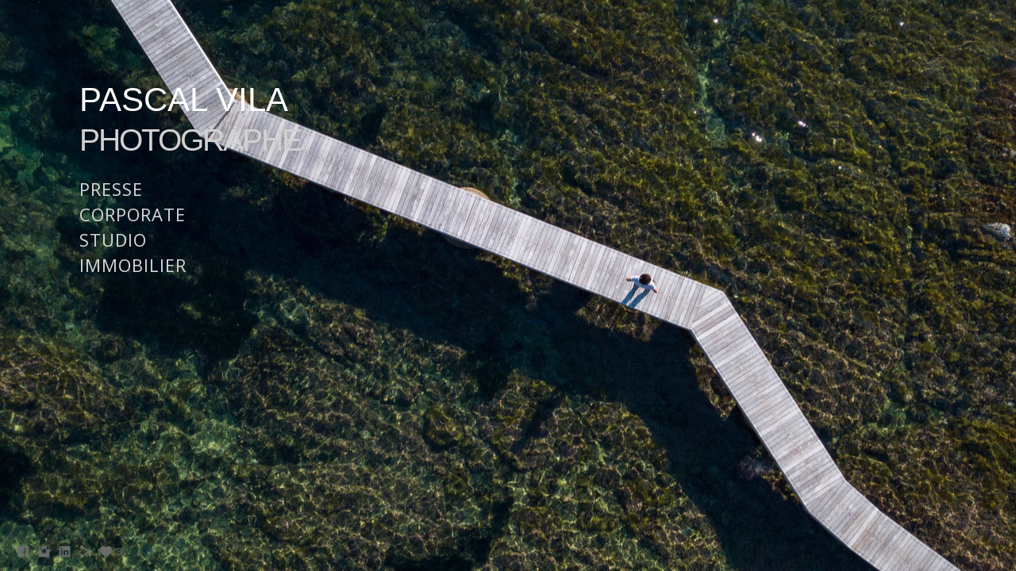

--- FILE ---
content_type: text/html; charset=UTF-8
request_url: https://www.pascalvila.com/a-la-rencontre-de-madagascard/
body_size: 8960
content:
<!doctype html>
<html lang="fr" site-body ng-controller="baseController" prefix="og: http://ogp.me/ns#">
<head>
        <title>A la rencontre de Madagascar (2011)</title>
    <base href="/">
    <meta charset="UTF-8">
    <meta http-equiv="X-UA-Compatible" content="IE=edge,chrome=1">
    <meta name="viewport" content="width=device-width, initial-scale=1">

    <link rel="manifest" href="/manifest.webmanifest">

	
    <meta name="keywords" content="pascalvila.com, A la rencontre de Madagascar (2011), photo-reporter,photojournaliste,photographe">
    <meta name="generator" content="pascalvila.com">
    <meta name="author" content="pascalvila.com">

    <meta itemprop="name" content="A la rencontre de Madagascar (2011)">
    <meta itemprop="url" content="https://www.pascalvila.com/a-la-rencontre-de-madagascard/">

    <link rel="alternate" type="application/rss+xml" title="RSS A la rencontre de Madagascar (2011)" href="/extra/rss" />
    <!-- Open Graph data -->
    <meta property="og:title" name="title" content="A la rencontre de Madagascar (2011)">

	
    <meta property="og:site_name" content="PASCAL ViLA-Photographe">
    <meta property="og:url" content="https://www.pascalvila.com/a-la-rencontre-de-madagascard/">
    <meta property="og:type" content="website">

            <!--    This part will not change dynamically: except for Gallery image-->

    <meta property="og:image" content="https://dvqlxo2m2q99q.cloudfront.net/000_clients/103345/page/10334515360KEdQ.jpg">
    <meta property="og:image:height" content="800">
    <meta property="og:image:width" content="1200">

    
    <meta property="fb:app_id" content="291101395346738">

    <!-- Twitter Card data -->
    <meta name="twitter:url" content="https://www.pascalvila.com/a-la-rencontre-de-madagascard/">
    <meta name="twitter:title" content="A la rencontre de Madagascar (2011)">

	
	<meta name="twitter:site" content="PASCAL ViLA-Photographe">
    <meta name="twitter:creator" content="pascalvila.com">

    <link rel="dns-prefetch" href="https://cdn.portfolioboxdns.com">

    	
	<link rel="icon" href="https://dvqlxo2m2q99q.cloudfront.net/000_clients/103345/file/32x32-103345OFeNQ2i1.ico" type="image/x-icon" />
    <link rel="shortcut icon" href="https://dvqlxo2m2q99q.cloudfront.net/000_clients/103345/file/32x32-103345OFeNQ2i1.jpg" type="image/jpeg" />
    <link rel="apple-touch-icon" sizes="57x57" href="https://dvqlxo2m2q99q.cloudfront.net/000_clients/103345/file/57x57-103345OFeNQ2i1.jpg" type="image/jpeg" />
	<link rel="apple-touch-icon" sizes="114x114" href="https://dvqlxo2m2q99q.cloudfront.net/000_clients/103345/file/114x114-103345OFeNQ2i1.jpg" type="image/jpeg" />
	<link rel="apple-touch-icon" sizes="72x72" href="https://dvqlxo2m2q99q.cloudfront.net/000_clients/103345/file/72x72-103345OFeNQ2i1.jpg" type="image/jpeg" />
	<link rel="apple-touch-icon" sizes="144x144" href="https://dvqlxo2m2q99q.cloudfront.net/000_clients/103345/file/144x144-103345OFeNQ2i1.jpg" type="image/jpeg" />
	<link rel="apple-touch-icon" sizes="60x60" href="https://dvqlxo2m2q99q.cloudfront.net/000_clients/103345/file/60x60-103345OFeNQ2i1.jpg" type="image/jpeg" />
	<link rel="apple-touch-icon" sizes="120x120" href="https://dvqlxo2m2q99q.cloudfront.net/000_clients/103345/file/120x120-103345OFeNQ2i1.jpg" type="image/jpeg" />
	<link rel="apple-touch-icon" sizes="76x76" href="https://dvqlxo2m2q99q.cloudfront.net/000_clients/103345/file/76x76-103345OFeNQ2i1.jpg" type="image/jpeg" />
	<link rel="apple-touch-icon" sizes="152x152" href="https://dvqlxo2m2q99q.cloudfront.net/000_clients/103345/file/152x152-103345OFeNQ2i1.jpg" type="image/jpeg" />
	<link rel="apple-touch-icon" sizes="196x196" href="https://dvqlxo2m2q99q.cloudfront.net/000_clients/103345/file/196x196-103345OFeNQ2i1.jpg" type="image/jpeg" />
	<link rel="mask-icon" href="https://dvqlxo2m2q99q.cloudfront.net/000_clients/103345/file/16x16-103345OFeNQ2i1.svg">
	<link rel="icon" href="https://dvqlxo2m2q99q.cloudfront.net/000_clients/103345/file/196x196-103345OFeNQ2i1.jpg" type="image/jpeg" />
	<link rel="icon" href="https://dvqlxo2m2q99q.cloudfront.net/000_clients/103345/file/192x192-103345OFeNQ2i1.jpg" type="image/jpeg" />
	<link rel="icon" href="https://dvqlxo2m2q99q.cloudfront.net/000_clients/103345/file/168x168-103345OFeNQ2i1.jpg" type="image/jpeg" />
	<link rel="icon" href="https://dvqlxo2m2q99q.cloudfront.net/000_clients/103345/file/96x96-103345OFeNQ2i1.jpg" type="image/jpeg" />
	<link rel="icon" href="https://dvqlxo2m2q99q.cloudfront.net/000_clients/103345/file/48x48-103345OFeNQ2i1.jpg" type="image/jpeg" />
	<link rel="icon" href="https://dvqlxo2m2q99q.cloudfront.net/000_clients/103345/file/32x32-103345OFeNQ2i1.jpg" type="image/jpeg" />
	<link rel="icon" href="https://dvqlxo2m2q99q.cloudfront.net/000_clients/103345/file/16x16-103345OFeNQ2i1.jpg" type="image/jpeg" />
	<link rel="icon" href="https://dvqlxo2m2q99q.cloudfront.net/000_clients/103345/file/128x128-103345OFeNQ2i1.jpg" type="image/jpeg" />
	<meta name="application-name" content="PASCAL ViLA-Photographe"/>
	<meta name="theme-color" content="#0f0f0f">
	<meta name="msapplication-config" content="browserconfig.xml" />

	<!-- sourcecss -->
<link rel="stylesheet" href="https://cdn.portfolioboxdns.com/pb3/application/_output/pb.out.front.ver.1764936980995.css" />
<!-- /sourcecss -->

    
            <script>
                (function(i,s,o,g,r,a,m){i['GoogleAnalyticsObject']=r;i[r]=i[r]||function(){
                    (i[r].q=i[r].q||[]).push(arguments)},i[r].l=1*new Date();a=s.createElement(o),
                    m=s.getElementsByTagName(o)[0];a.async=1;a.src=g;m.parentNode.insertBefore(a,m)
                })(window,document,'script','//www.google-analytics.com/analytics.js','ga');

                ga('create', 'UA-49297850-2', 'auto');
            </script>
            

</head>
<body id="pb3-body" pb-style="siteBody.getStyles()" style="visibility: hidden;" ng-cloak class="{{siteBody.getClasses()}}" data-rightclick="{{site.EnableRightClick}}" data-imgshadow="{{site.ThumbDecorationHasShadow}}" data-imgradius="{{site.ThumbDecorationBorderRadius}}"  data-imgborder="{{site.ThumbDecorationBorderWidth}}">

<img ng-if="site.LogoDoUseFile == 1" ng-src="{{site.LogoFilePath}}" alt="" style="display:none;">

<pb-scrol-to-top></pb-scrol-to-top>

<div class="containerNgView" ng-view autoscroll="true" page-font-helper></div>

<div class="base" ng-cloak>
    <div ng-if="base.popup.show" class="popup">
        <div class="bg" ng-click="base.popup.close()"></div>
        <div class="content basePopup">
            <div ng-include="base.popup.view"></div>
        </div>
    </div>
</div>

<logout-front></logout-front>

<script src="https://cdn.portfolioboxdns.com/pb3/application/_output/3rd.out.front.ver.js"></script>

<!-- sourcejs -->
<script src="https://cdn.portfolioboxdns.com/pb3/application/_output/pb.out.front.ver.1764936980995.js"></script>
<!-- /sourcejs -->

    <script>
        $(function(){
            $(document).on("contextmenu",function(e){
                return false;
            });
            $("body").on('mousedown',"img",function(){
                return false;
            });
            document.body.style.webkitTouchCallout='none';

	        $(document).on("dragstart", function() {
		        return false;
	        });
        });
    </script>
	<style>
		img {
			user-drag: none;
			user-select: none;
			-moz-user-select: none;
			-webkit-user-drag: none;
			-webkit-user-select: none;
			-ms-user-select: none;
		}
		[data-role="mobile-body"] .type-galleries main .gallery img{
			pointer-events: none;
		}
	</style>

<script>
    var isLoadedFromServer = true;
    var seeLiveMobApp = "";

    if(seeLiveMobApp == true || seeLiveMobApp == 1){
        if(pb.utils.isMobile() == true){
            pbAng.isMobileFront = seeLiveMobApp;
        }
    }
    var serverData = {
        siteJson : {"Guid":"1673alRcEMIW6zZ","Id":103345,"Url":"pascalvila.com","IsUnpublished":0,"SecondaryUrl":"pascalvila.portfoliobox.net","AccountType":1,"LanguageId":8,"IsSiteLocked":0,"MetaValidationTag":null,"CustomCss":"","CustomHeaderBottom":null,"CustomBodyBottom":"","MobileLogoText":"PASCAL ViLA-Photographe","MobileMenuBoxColor":"#000000","MobileLogoDoUseFile":1,"MobileLogoFileName":"10334513252dctK.jpg","MobileLogoFileHeight":24,"MobileLogoFileWidth":251,"MobileLogoFileNameS3Id":0,"MobileLogoFilePath":"https:\/\/dvqlxo2m2q99q.cloudfront.net\/000_clients\/103345\/file\/10334513252dctK.jpg","MobileLogoFontFamily":"'Quicksand', sans-serif","MobileLogoFontSize":"17px","MobileLogoFontVariant":700,"MobileLogoFontColor":"#ffffff","MobileMenuFontFamily":"'Quicksand', sans-serif","MobileMenuFontSize":"14px","MobileMenuFontVariant":700,"MobileMenuFontColor":"#ffffff","MobileMenuIconColor":"#ffffff","SiteTitle":"PASCAL ViLA-Photographe","SeoKeywords":"photo-reporter,photojournaliste,photographe","SeoDescription":"Photo-reporter, reportage, portrait, corporate","ShowSocialMediaLinks":1,"SocialButtonStyle":1,"SocialButtonColor":"#6b6b6b","SocialShowShareButtons":1,"SocialFacebookShareUrl":"www.pascalvila.com","SocialFacebookUrl":"https:\/\/www.facebook.com\/pascal.vila","SocialTwitterUrl":null,"SocialFlickrUrl":null,"SocialLinkedInUrl":"https:\/\/www.linkedin.com\/feed\/","SocialGooglePlusUrl":null,"SocialPinterestUrl":null,"SocialInstagramUrl":"https:\/\/www.instagram.com\/pascal.vila.pro\/","SocialBlogUrl":null,"SocialFollowButton":0,"SocialFacebookPicFileName":null,"SocialHideLikeButton":null,"SocialFacebookPicFileNameS3Id":0,"SocialFacebookPicFilePath":null,"BgImagePosition":1,"BgUseImage":1,"BgColor":"#0f0f0f","BgFileName":null,"BgFileWidth":null,"BgFileHeight":null,"BgFileNameS3Id":0,"BgFilePath":null,"BgBoxColor":"#000000","LogoDoUseFile":1,"LogoText":"PASCALV\/Users\/pascalvila\/Desktop\/PASCALVILA.jpgiLA-Photographe","LogoFileName":"103345zJp1IepE.jpg","LogoFileHeight":250,"LogoFileWidth":625,"LogoFileNameS3Id":0,"LogoFilePath":"https:\/\/dvqlxo2m2q99q.cloudfront.net\/000_clients\/103345\/file\/103345zJp1IepE.jpg","LogoDisplayHeight":"72px","LogoFontFamily":"'Quicksand', sans-serif","LogoFontVariant":"regular","LogoFontSize":"24px","LogoFontColor":"#ffffff","LogoFontSpacing":"5px","LogoFontUpperCase":1,"ActiveMenuFontIsUnderline":0,"ActiveMenuFontIsItalic":0,"ActiveMenuFontIsBold":0,"ActiveMenuFontColor":"#8c8c8c","HoverMenuFontIsUnderline":1,"HoverMenuFontIsItalic":0,"HoverMenuFontIsBold":0,"HoverMenuBackgroundColor":null,"ActiveMenuBackgroundColor":null,"MenuFontFamily":"'Quicksand', sans-serif","MenuFontVariant":"regular","MenuFontSize":"14px","MenuFontColor":"#ffffff","MenuFontColorHover":"#ffffff","MenuBoxColor":"#000000","MenuBoxBorder":0,"MenuFontSpacing":"8px","MenuFontUpperCase":1,"H1FontFamily":"'Quicksand', sans-serif","H1FontVariant":"regular","H1FontColor":"#ffffff","H1FontSize":"22px","H1Spacing":"2px","H1UpperCase":1,"H2FontFamily":"'Quicksand', sans-serif","H2FontVariant":"regular","H2FontColor":"#ffffff","H2FontSize":"18px","H2Spacing":"1px","H2UpperCase":1,"H3FontFamily":"'Quicksand', sans-serif","H3FontVariant":"regular","H3FontColor":"#ffffff","H3FontSize":"17px","H3Spacing":"1px","H3UpperCase":0,"PFontFamily":"'Open Sans', sans-serif","PFontVariant":"regular","PFontColor":"#e8e8e8","PFontSize":"12px","PLineHeight":"30px","PLinkColor":"#b5b5b5","PLinkColorHover":"#e8e5e8","PSpacing":"1px","PUpperCase":0,"ListFontFamily":"'Quicksand', sans-serif","ListFontVariant":700,"ListFontColor":"#ffffff","ListFontSize":"11px","ListSpacing":"4px","ListUpperCase":1,"ButtonColor":"#e8e8e8","ButtonHoverColor":"#4d4d4d","ButtonTextColor":"#ffffff","SiteWidth":-1,"ImageQuality":null,"DznLayoutGuid":11,"DsnLayoutViewFile":"top04","DsnLayoutTitle":"top04","DsnLayoutType":"wide","DsnMobileLayoutGuid":11,"DsnMobileLayoutViewFile":"mobilemenu11","DsnMobileLayoutTitle":"mobilemenu11","FaviconFileNameS3Id":0,"FaviconFileName":"144x144-103345OFeNQ2i1.jpg","FaviconFilePath":"https:\/\/dvqlxo2m2q99q.cloudfront.net\/000_clients\/103345\/file\/144x144-103345OFeNQ2i1.jpg","ThumbDecorationBorderRadius":null,"ThumbDecorationBorderWidth":"0px","ThumbDecorationBorderColor":"#000000","ThumbDecorationHasShadow":0,"MobileLogoDisplayHeight":"0px","IsFooterActive":1,"FooterContent":null,"MenuIsInfoBoxActive":0,"MenuInfoBoxText":"","MenuImageFileName":null,"MenuImageFileNameS3Id":null,"MenuImageFilePath":null,"FontCss":"<link id='sitefonts' href='https:\/\/fonts.googleapis.com\/css?subset=latin,latin-ext,greek,cyrillic&family=Open+Sans:regular|Quicksand:700%2Cregular' rel='stylesheet' type='text\/css'>","ShopSettings":{"Guid":"103345fe01apQj","SiteId":103345,"ShopName":null,"Email":"PASCALVILA@GMAIL.COM","ResponseSubject":null,"ResponseEmail":null,"ReceiptNote":null,"PaymentMethod":null,"InvoiceDueDays":30,"HasStripeUserData":null,"Address":null,"Zip":75000,"City":"PARIS","CountryCode":"EU","OrgNr":null,"PayPalEmail":null,"Currency":"EUR","ShippingInfo":null,"ReturnPolicy":null,"TermsConditions":null,"ShippingRegions":[{"Guid":"103345QNfe8FV7","SiteId":103345,"CountryCode":"US","ShippingCost":0,"created_at":"2017-03-19 22:25:41","updated_at":"2017-03-19 22:25:41"}],"TaxRegions":[]},"UserTranslatedText":{"Guid":"103345onzUoKCr","SiteId":103345,"Message":"Message","YourName":"Votre nom","EnterTheLetters":"Recopier les lettres","Send":"Envoyer","ThankYou":"Merci","Refresh":"Rafraichir","Follow":"Suivre","Comment":"Commentaire","Share":"Partager","CommentOnPage":"Commenter","ShareTheSite":"Partager ce site","ShareThePage":"Partager cette page","AddToCart":"Add To Cart","ItemWasAddedToTheCart":"The item was added to the cart","Item":"Item","YourCart":"Your cart","YourInfo":"Your info","Quantity":"Quantity","Product":"Product","ItemInCart":"Article","BillingAddress":"Adresse de facturation","ShippingAddress":"Adresse de livraison","OrderSummary":"R\u00e9capitulatif de la commande","ProceedToPay":"Proc\u00e9der au paiement","Payment":"Paiement","CardPayTitle":"Informations sur la carte de cr\u00e9dit","PaypalPayTitle":"Votre paiement sera effectu\u00e9 via Paypal.","InvoicePayTitle":"Votre paiement sera effectu\u00e9 par facture.","ProceedToPaypal":"Proc\u00e9der au paiement via Paypal","ConfirmInvoice":"Confirmer le paiement par facture","NameOnCard":"Nom","APrice":"A Price","Options":"Options","SelectYourCountry":"Select your country","Remove":"Remove","NetPrice":"Net price","Vat":"Vat","ShippingCost":"Shipping cost","TotalPrice":"Total price","Name":"Name","Address":"Address","Zip":"Zip","City":"City","State":"\u00c9tat\/R\u00e9gion","Country":"Country","Email":"Email","Phone":"Phone","ShippingInfo":"Shipping info","Checkout":"Checkout","Organization":"Organisation","DescriptionOrder":"Description","InvoiceDate":"Date","ReceiptDate":"Date","AmountDue":"Montant d\u00fb","AmountPaid":"Montant pay\u00e9","ConfirmAndCheckout":"Confirm and checkout","Back":"Back","Pay":"Pay","ClickToPay":"Click to pay","AnErrorHasOccurred":"An error has occurred","PleaseContactUs":"Please contact us","Receipt":"Receipt","Print":"Print","Date":"Date","OrderNr":"Order nr","PayedWith":"Payed with","Seller":"Seller","HereIsYourReceipt":"Here is your receipt","AcceptTheTerms":"I accept the terms & refund policy","Unsubscribe":"Se d\u00e9sabonner","ViewThisOnline":"Voir en ligne","Price":"Prix","SubTotal":"Sous-total","Tax":"TVA","OrderCompleteMessage":"Veuillez t\u00e9l\u00e9charger votre re\u00e7u.","DownloadReceipt":"T\u00e9l\u00e9charger le re\u00e7u.","ReturnTo":"Retour vers le site","ItemPurchasedFrom":"les articles ont \u00e9t\u00e9 achet\u00e9s aupr\u00e8s de","SameAs":"M\u00eame que","SoldOut":"\u00c9PUIS\u00c9","ThisPageIsLocked":"Cette page est verrouill\u00e9e","Invoice":"Facture","BillTo":"Facture to :","Ref":"R\u00e9f\u00e9rence","DueDate":"Date d'\u00e9ch\u00e9ance","Notes":"Notes :","CookieMessage":"Nous utilisons des cookies pour vous offrir la meilleure exp\u00e9rience sur notre site. En poursuivant votre navigation sur ce site, vous acceptez l'utilisation de cookies.","CompleteOrder":"Terminer la commande","Prev":"Pr\u00e9c\u00e9dent","Next":"Suivant","Tags":"Tags","Description":"Description","Educations":"Formation","Experiences":"Exp\u00e9rience","Awards":"R\u00e9compenses","Exhibitions":"Expositions","Skills":"Comp\u00e9tences","Interests":"Centres d'int\u00e9r\u00eats","Languages":"Langues","Contacts":"Contact","Present":"Aujourd\u2019hui","created_at":"2013-09-09 14:17:45","updated_at":"2016-03-14 18:00:05"},"GoogleAnalyticsSnippet":"\n  (function(i,s,o,g,r,a,m){i['GoogleAnalyticsObject']=r;i[r]=i[r]||function(){\n  (i[r].q=i[r].q||[]).push(arguments)},i[r].l=1*new Date();a=s.createElement(o),\n  m=s.getElementsByTagName(o)[0];a.async=1;a.src=g;m.parentNode.insertBefore(a,m)\n  })(window,document,'script','https:\/\/www.google-analytics.com\/analytics.js','ga');\n\n  ga('create', 'UA-49297850-2', 'auto');\n  ga('send', 'pageview');\n\n\n        ","GoogleAnalyticsObjects":"{\"objType\":\"ga\",\"account\":\"ga('create', 'UA-49297850-2', 'auto');\",\"pages\":[\"ga('send', 'pageview', { page: $locationProvider.path() });\"]}","EnableRightClick":null,"EnableCookie":1,"EnableRSS":0,"SiteBGThumb":null,"ClubType":null,"ClubMemberAtSiteId":null,"ProfileImageFileName":null,"ProfileImageS3Id":null,"CoverImageFileName":null,"CoverImageS3Id":null,"ProfileImageFilePath":null,"CoverImageFilePath":null,"StandardBgImage":5,"NrOfProLikes":3,"NrOfFreeLikes":0,"NrOfLikes":3,"ClientCountryCode":"FR","HasRequestedSSLCert":3,"CertNextUpdateDate":1731176455,"IsFlickrWizardComplete":null,"FlickrNsId":null,"SignUpAccountType":null,"created_at":1378729065000},
        pageJson : {"Guid":"10334515360fodI","PageTitle":"A la rencontre de Madagascar (2011)","Uri":"a-la-rencontre-de-madagascard","IsStartPage":0,"IsFavorite":0,"IsUnPublished":0,"IsPasswordProtected":0,"SeoDescription":"","BlockContent":"","DescriptionPosition":1,"ListImageMargin":"6px","ListImageSize":0,"BgImage":null,"BgImageHeight":0,"BgImageWidth":0,"BgImagePosition":0,"BgImageS3LocationId":0,"PageBGThumb":null,"AddedToClubId":null,"DznTemplateGuid":59,"DsnTemplateType":"galleries","DsnTemplateSubGroup":"thumbs","DsnTemplatePartDirective":"part-gallery-thumb","DsnTemplateViewFile":"evenrows","DsnTemplateProperties":[{"type":"main-text-prop","position":"contentPanel"},{"type":"main-text-position-prop","position":"displaySettings","settings":{"enablePreStyle":0}},{"type":"gallery-prop","position":"contentPanel"},{"type":"image-size-prop","position":"displaySettings"},{"type":"image-margin-prop","position":"displaySettings"},{"type":"show-list-text-prop","position":"displaySettings"}],"DsnTemplateHasPicview":1,"DsnTemplateIsCustom":null,"DsnTemplateCustomTitle":null,"DsnTemplateCustomHtml":"","DsnTemplateCustomCss":"","DsnTemplateCustomJs":"","DznPicviewGuid":10,"DsnPicviewSettings":{"ShowTextPosition":1,"ShowEffect":1,"ShowTiming":1,"ShowPauseTiming":1},"DsnPicviewViewFile":"lightbox","DsnPicViewIsLinkable":0,"Picview":{"Fx":"fade","Timing":10000,"PauseTiming":1,"TextPosition":0,"BgSize":null},"DoShowGalleryItemListText":1,"FirstGalleryItemGuid":null,"GalleryItems":[{"Guid":"10334515360KEdQ","SiteId":103345,"PageGuid":"10334515360fodI","FileName":"10334515360KEdQ.jpg","S3LocationId":0,"VideoThumbUrl":null,"VideoUrl":null,"VideoItemGuid":null,"Height":800,"Width":1200,"Idx":0,"ListText":"","TextContent":""},{"Guid":"10334515360hGLE","SiteId":103345,"PageGuid":"10334515360fodI","FileName":"10334515360hGLE.jpg","S3LocationId":0,"VideoThumbUrl":null,"VideoUrl":null,"VideoItemGuid":null,"Height":745,"Width":1200,"Idx":1,"ListText":"","TextContent":""},{"Guid":"10334515360NU2X","SiteId":103345,"PageGuid":"10334515360fodI","FileName":"10334515360NU2X.jpg","S3LocationId":0,"VideoThumbUrl":null,"VideoUrl":null,"VideoItemGuid":null,"Height":798,"Width":1200,"Idx":2,"ListText":"","TextContent":""},{"Guid":"10334515360WZPc","SiteId":103345,"PageGuid":"10334515360fodI","FileName":"10334515360WZPc.jpg","S3LocationId":0,"VideoThumbUrl":null,"VideoUrl":null,"VideoItemGuid":null,"Height":1200,"Width":800,"Idx":3,"ListText":"","TextContent":""},{"Guid":"10334515360Wv47","SiteId":103345,"PageGuid":"10334515360fodI","FileName":"10334515360Wv47.jpg","S3LocationId":0,"VideoThumbUrl":null,"VideoUrl":null,"VideoItemGuid":null,"Height":1200,"Width":800,"Idx":4,"ListText":"","TextContent":""},{"Guid":"10334515360SXvJ","SiteId":103345,"PageGuid":"10334515360fodI","FileName":"10334515360SXvJ.jpg","S3LocationId":0,"VideoThumbUrl":null,"VideoUrl":null,"VideoItemGuid":null,"Height":800,"Width":1200,"Idx":5,"ListText":"","TextContent":""},{"Guid":"10334515360w0rH","SiteId":103345,"PageGuid":"10334515360fodI","FileName":"10334515360w0rH.jpg","S3LocationId":0,"VideoThumbUrl":null,"VideoUrl":null,"VideoItemGuid":null,"Height":1200,"Width":800,"Idx":6,"ListText":"","TextContent":""},{"Guid":"10334515360Czg7","SiteId":103345,"PageGuid":"10334515360fodI","FileName":"10334515360Czg7.jpg","S3LocationId":0,"VideoThumbUrl":null,"VideoUrl":null,"VideoItemGuid":null,"Height":800,"Width":1200,"Idx":7,"ListText":"","TextContent":""},{"Guid":"103345153605Qcd","SiteId":103345,"PageGuid":"10334515360fodI","FileName":"103345153605Qcd.jpg","S3LocationId":0,"VideoThumbUrl":null,"VideoUrl":null,"VideoItemGuid":null,"Height":865,"Width":1200,"Idx":8,"ListText":"","TextContent":""},{"Guid":"10334515360MPm4","SiteId":103345,"PageGuid":"10334515360fodI","FileName":"10334515360MPm4.jpg","S3LocationId":0,"VideoThumbUrl":null,"VideoUrl":null,"VideoItemGuid":null,"Height":1153,"Width":1200,"Idx":9,"ListText":"","TextContent":""},{"Guid":"10334515360M7AG","SiteId":103345,"PageGuid":"10334515360fodI","FileName":"10334515360M7AG.jpg","S3LocationId":0,"VideoThumbUrl":null,"VideoUrl":null,"VideoItemGuid":null,"Height":1200,"Width":800,"Idx":10,"ListText":"","TextContent":""},{"Guid":"10334515360Od6h","SiteId":103345,"PageGuid":"10334515360fodI","FileName":"10334515360Od6h.jpg","S3LocationId":0,"VideoThumbUrl":null,"VideoUrl":null,"VideoItemGuid":null,"Height":800,"Width":1200,"Idx":11,"ListText":"","TextContent":""},{"Guid":"10334515360M2hm","SiteId":103345,"PageGuid":"10334515360fodI","FileName":"10334515360M2hm.jpg","S3LocationId":0,"VideoThumbUrl":null,"VideoUrl":null,"VideoItemGuid":null,"Height":1200,"Width":800,"Idx":12,"ListText":"","TextContent":""},{"Guid":"10334515360Gn4T","SiteId":103345,"PageGuid":"10334515360fodI","FileName":"10334515360Gn4T.jpg","S3LocationId":0,"VideoThumbUrl":null,"VideoUrl":null,"VideoItemGuid":null,"Height":1200,"Width":800,"Idx":13,"ListText":"","TextContent":""},{"Guid":"10334515360qLQ1","SiteId":103345,"PageGuid":"10334515360fodI","FileName":"10334515360qLQ1.jpg","S3LocationId":0,"VideoThumbUrl":null,"VideoUrl":null,"VideoItemGuid":null,"Height":1200,"Width":800,"Idx":14,"ListText":"","TextContent":""},{"Guid":"10334515360fzfD","SiteId":103345,"PageGuid":"10334515360fodI","FileName":"10334515360fzfD.jpg","S3LocationId":0,"VideoThumbUrl":null,"VideoUrl":null,"VideoItemGuid":null,"Height":1200,"Width":750,"Idx":15,"ListText":"","TextContent":""},{"Guid":"10334515360V9oJ","SiteId":103345,"PageGuid":"10334515360fodI","FileName":"10334515360V9oJ.jpg","S3LocationId":0,"VideoThumbUrl":null,"VideoUrl":null,"VideoItemGuid":null,"Height":734,"Width":1200,"Idx":16,"ListText":"","TextContent":""},{"Guid":"10334515360iC2M","SiteId":103345,"PageGuid":"10334515360fodI","FileName":"10334515360iC2M.jpg","S3LocationId":0,"VideoThumbUrl":null,"VideoUrl":null,"VideoItemGuid":null,"Height":1200,"Width":800,"Idx":17,"ListText":"","TextContent":""},{"Guid":"10334515360EOCY","SiteId":103345,"PageGuid":"10334515360fodI","FileName":"10334515360EOCY.jpg","S3LocationId":0,"VideoThumbUrl":null,"VideoUrl":null,"VideoItemGuid":null,"Height":1200,"Width":800,"Idx":18,"ListText":"","TextContent":""},{"Guid":"10334515360Cm7p","SiteId":103345,"PageGuid":"10334515360fodI","FileName":"10334515360Cm7p.jpg","S3LocationId":0,"VideoThumbUrl":null,"VideoUrl":null,"VideoItemGuid":null,"Height":1200,"Width":800,"Idx":19,"ListText":"","TextContent":""},{"Guid":"10334515360ISWt","SiteId":103345,"PageGuid":"10334515360fodI","FileName":"10334515360ISWt.jpg","S3LocationId":0,"VideoThumbUrl":null,"VideoUrl":null,"VideoItemGuid":null,"Height":800,"Width":1200,"Idx":20,"ListText":"","TextContent":""},{"Guid":"103345153601d6P","SiteId":103345,"PageGuid":"10334515360fodI","FileName":"103345153601d6P.jpg","S3LocationId":0,"VideoThumbUrl":null,"VideoUrl":null,"VideoItemGuid":null,"Height":800,"Width":1200,"Idx":21,"ListText":"","TextContent":""},{"Guid":"10334515360flD0","SiteId":103345,"PageGuid":"10334515360fodI","FileName":"10334515360flD0.jpg","S3LocationId":0,"VideoThumbUrl":null,"VideoUrl":null,"VideoItemGuid":null,"Height":1200,"Width":800,"Idx":22,"ListText":"","TextContent":""},{"Guid":"10334515360djaK","SiteId":103345,"PageGuid":"10334515360fodI","FileName":"10334515360djaK.jpg","S3LocationId":0,"VideoThumbUrl":null,"VideoUrl":null,"VideoItemGuid":null,"Height":800,"Width":1200,"Idx":23,"ListText":"","TextContent":""},{"Guid":"10334515360dwgK","SiteId":103345,"PageGuid":"10334515360fodI","FileName":"10334515360dwgK.jpg","S3LocationId":0,"VideoThumbUrl":null,"VideoUrl":null,"VideoItemGuid":null,"Height":1200,"Width":800,"Idx":24,"ListText":"","TextContent":""}],"Slideshow":{"Fx":null,"Timing":10000,"PauseTiming":0,"TextPosition":0,"BgSize":null},"AddedToExpo":0,"FontCss":"","CreatedAt":"2015-12-27 15:15:00"},
        menuJson : [{"Guid":"103345Euhr6SK6","SiteId":103345,"PageGuid":"103345V15OYtbr","Title":"PORTFOLIO","Url":"\/portfolio2","Target":"_self","ListOrder":0,"ParentGuid":null,"created_at":"2022-02-18 17:07:34","updated_at":"2022-02-18 17:07:34","Children":[]},{"Guid":"1033457rNchDos","SiteId":103345,"PageGuid":"103345tmviQWg9","Title":"CORPORATE","Url":"\/corporate-ruje","Target":"_self","ListOrder":1,"ParentGuid":null,"created_at":"2024-11-06 09:59:25","updated_at":"2024-11-06 09:59:55","Children":[]},{"Guid":"103345VenDtAAN","SiteId":103345,"PageGuid":"103345xbOfkiiN","Title":"PRESSE","Url":"\/portfolio","Target":"_self","ListOrder":2,"ParentGuid":null,"created_at":"2021-05-30 19:57:44","updated_at":"2022-02-18 17:07:34","Children":[]},{"Guid":"103345ulnCoOpc","SiteId":103345,"PageGuid":"103345zvglWp8o","Title":"STUDIO","Url":"\/oeuvresdart","Target":"_self","ListOrder":3,"ParentGuid":null,"created_at":"2022-02-18 16:40:34","updated_at":"2022-02-18 17:07:34","Children":[]},{"Guid":"103345IFQspJit","SiteId":103345,"PageGuid":"103345o9EWqfLG","Title":"IMMOBILIER","Url":"\/immobilier","Target":"_self","ListOrder":4,"ParentGuid":null,"created_at":"2022-02-18 16:24:29","updated_at":"2022-02-18 17:07:34","Children":[]},{"Guid":"103345FoSbkiUb","SiteId":103345,"PageGuid":"10334513251xBEh","Title":"ARCHIVES","Url":"\/archives","Target":"_self","ListOrder":5,"ParentGuid":null,"created_at":"2016-05-02 17:48:42","updated_at":"2022-02-18 17:07:34","Children":[]},{"Guid":"103345IITZ39gu","SiteId":103345,"PageGuid":"1033456ob7VwHD","Title":"PARUTIONS","Url":"\/parutions-lsfg","Target":"_self","ListOrder":6,"ParentGuid":null,"created_at":"2017-10-09 16:10:13","updated_at":"2022-02-18 17:07:34","Children":[]},{"Guid":"1033456iPidZf3","SiteId":103345,"PageGuid":"103345CjU1yIDa","Title":"TIRAGES","Url":"\/t","Target":"_self","ListOrder":7,"ParentGuid":null,"created_at":"2017-03-19 23:03:39","updated_at":"2022-02-18 17:07:34","Children":[]},{"Guid":"103345lscFtrmT","SiteId":103345,"PageGuid":"103345qtRxmkAV","Title":"Contact","Url":"\/contact","Target":"_self","ListOrder":8,"ParentGuid":null,"created_at":"2018-10-30 13:34:33","updated_at":"2022-02-18 17:07:34","Children":[]},{"Guid":"103345JGGHZNRx","SiteId":103345,"PageGuid":"103345PmaraI95","Title":"VOYAGES","Url":"\/voyages","Target":"_self","ListOrder":9,"ParentGuid":null,"created_at":"2024-11-06 10:08:25","updated_at":"2024-11-06 10:08:25","Children":[]}],
        timestamp: 1755252510,
        resourceVer: 379,
        frontDictionaryJson: {"common":{"text404":"La page que vous recherchez n'existe pas !","noStartPage":"Vous n'avez pas de page d'accueil","noStartPageText1":"Utilisez n'importe quelle page comme page d'accueil ou cr\u00e9ez une nouvelle page.","noStartPageText2":"Comment utiliser une page existante comme page d'accueil ?","noStartPageText3":"- Cliquez sur PAGES (dans le panneau admin \u00e0 droite)","noStartPageText4":"- Cliquez sur la page que vous souhaitez utiliser pour votre page d'accueil.","noStartPageText5":"- Activez le bouton page d'accueil.","noStartPage2":"Ce site n'a pas de page d'accueil","loginAt":"Connectez-vous","toManage":"pour modifier votre site.","toAddContent":"pour ajouter du contenu.","noContent1":"Cr\u00e9ez votre premi\u00e8re page","noContent11":"Cr\u00e9ez votre premi\u00e8re page","noContent111":"Cliquez sur Nouvelle page","noContent2":"Cliquez sur Nouvelle page pour ajouter du contenu","noContent":"Ce site n'a aucun contenu","onlinePortfolioWebsite":"Portfolio en ligne","addToCartMessage":"L'article a \u00e9t\u00e9 ajout\u00e9 au panier","iaccepthe":"J'accepte les","termsandconditions":"conditions d'utilisation","andthe":"et la","returnpolicy":"politique de retour","admin":"Admin","back":"Retour","edit":"Modifier","appreciate":"Appr\u00e9cier","portfolioboxLikes":"Portfoliobox Likes","like":"Like","youCanOnlyLikeOnce":"Vous pouvez aimer une fois seulement","search":"Recherche","blog":"Blog","allow":"Allow","allowNecessary":"Allow Necessary","leaveWebsite":"Leave Website"},"monthName":{"january":"janvier","february":"f\u00e9vrier","march":"mars","april":"avril","may":"mai","june":"juin","july":"juillet","august":"ao\u00fbt","september":"septembre","october":"octobre","november":"novembre","december":"d\u00e9cembre"}}    };

    var allowinfscroll = "false";
    allowinfscroll = (allowinfscroll == undefined) ? true : (allowinfscroll == 'true') ? true : false;

    var isAdmin = false;
    var addScroll = false;
    var expTimer = false;

    $('body').css({
        visibility: 'visible'
    });

    pb.initializer.start(serverData,isAdmin,function(){
        pbAng.App.start();
    });

    //add for custom JS
    var tempObj = {};
</script>

<script>
    window.pb_analytic = {
        ver: 3,
        s_id: (pb && pb.data && pb.data.site) ? pb.data.site.Id : 0,
        h_s_id: "e290bc6b638aa191d2b0670ff97b7b5d",
    }
</script>
<script defer src="https://cdn.portfolioboxdns.com/0000_static/app/analytics.min.js"></script>


<!--<script type="text/javascript" src="https://maps.google.com/maps/api/js?sensor=true"></script>-->


                    <script type="application/ld+json">
                    {
                        "@context": "https://schema.org/",
                        "@type": "WebSite",
                        "url": "https://www.pascalvila.com/a-la-rencontre-de-madagascard",
                        "name": "PASCAL ViLA-Photographe",
                        "author": {
                            "@type": "Person",
                            "name": "Pascal ViLA"
                        },
                        "description": "Photo-reporter, reportage, portrait, corporate",
                        "publisher": "PASCAL ViLA-Photographe"
                    }
                    </script>
                
                        <script type="application/ld+json">
                        {
                            "@context": "https://schema.org/",
                            "@type": "CreativeWork",
                            "url": "https://www.pascalvila.com/a-la-rencontre-de-madagascard",
                        "image":[
                                {
                                    "@type": "ImageObject",
                                    "image": "https://dvqlxo2m2q99q.cloudfront.net/000_clients/103345/page/10334515360KEdQ.jpg",
                                    "contentUrl": "https://dvqlxo2m2q99q.cloudfront.net/000_clients/103345/page/10334515360KEdQ.jpg",
                                    "description": "No Description",
                                    "name": "A la rencontre de Madagascar (2011)",
                                    "height": "800",
                                    "width": "1200"
                                }
                                ,
                                {
                                    "@type": "ImageObject",
                                    "image": "https://dvqlxo2m2q99q.cloudfront.net/000_clients/103345/page/10334515360hGLE.jpg",
                                    "contentUrl": "https://dvqlxo2m2q99q.cloudfront.net/000_clients/103345/page/10334515360hGLE.jpg",
                                    "description": "No Description",
                                    "name": "A la rencontre de Madagascar (2011)",
                                    "height": "745",
                                    "width": "1200"
                                }
                                ,
                                {
                                    "@type": "ImageObject",
                                    "image": "https://dvqlxo2m2q99q.cloudfront.net/000_clients/103345/page/10334515360NU2X.jpg",
                                    "contentUrl": "https://dvqlxo2m2q99q.cloudfront.net/000_clients/103345/page/10334515360NU2X.jpg",
                                    "description": "No Description",
                                    "name": "A la rencontre de Madagascar (2011)",
                                    "height": "798",
                                    "width": "1200"
                                }
                                ,
                                {
                                    "@type": "ImageObject",
                                    "image": "https://dvqlxo2m2q99q.cloudfront.net/000_clients/103345/page/10334515360WZPc.jpg",
                                    "contentUrl": "https://dvqlxo2m2q99q.cloudfront.net/000_clients/103345/page/10334515360WZPc.jpg",
                                    "description": "No Description",
                                    "name": "A la rencontre de Madagascar (2011)",
                                    "height": "1200",
                                    "width": "800"
                                }
                                ,
                                {
                                    "@type": "ImageObject",
                                    "image": "https://dvqlxo2m2q99q.cloudfront.net/000_clients/103345/page/10334515360Wv47.jpg",
                                    "contentUrl": "https://dvqlxo2m2q99q.cloudfront.net/000_clients/103345/page/10334515360Wv47.jpg",
                                    "description": "No Description",
                                    "name": "A la rencontre de Madagascar (2011)",
                                    "height": "1200",
                                    "width": "800"
                                }
                                ,
                                {
                                    "@type": "ImageObject",
                                    "image": "https://dvqlxo2m2q99q.cloudfront.net/000_clients/103345/page/10334515360SXvJ.jpg",
                                    "contentUrl": "https://dvqlxo2m2q99q.cloudfront.net/000_clients/103345/page/10334515360SXvJ.jpg",
                                    "description": "No Description",
                                    "name": "A la rencontre de Madagascar (2011)",
                                    "height": "800",
                                    "width": "1200"
                                }
                                ,
                                {
                                    "@type": "ImageObject",
                                    "image": "https://dvqlxo2m2q99q.cloudfront.net/000_clients/103345/page/10334515360w0rH.jpg",
                                    "contentUrl": "https://dvqlxo2m2q99q.cloudfront.net/000_clients/103345/page/10334515360w0rH.jpg",
                                    "description": "No Description",
                                    "name": "A la rencontre de Madagascar (2011)",
                                    "height": "1200",
                                    "width": "800"
                                }
                                ,
                                {
                                    "@type": "ImageObject",
                                    "image": "https://dvqlxo2m2q99q.cloudfront.net/000_clients/103345/page/10334515360Czg7.jpg",
                                    "contentUrl": "https://dvqlxo2m2q99q.cloudfront.net/000_clients/103345/page/10334515360Czg7.jpg",
                                    "description": "No Description",
                                    "name": "A la rencontre de Madagascar (2011)",
                                    "height": "800",
                                    "width": "1200"
                                }
                                ,
                                {
                                    "@type": "ImageObject",
                                    "image": "https://dvqlxo2m2q99q.cloudfront.net/000_clients/103345/page/103345153605Qcd.jpg",
                                    "contentUrl": "https://dvqlxo2m2q99q.cloudfront.net/000_clients/103345/page/103345153605Qcd.jpg",
                                    "description": "No Description",
                                    "name": "A la rencontre de Madagascar (2011)",
                                    "height": "865",
                                    "width": "1200"
                                }
                                ,
                                {
                                    "@type": "ImageObject",
                                    "image": "https://dvqlxo2m2q99q.cloudfront.net/000_clients/103345/page/10334515360MPm4.jpg",
                                    "contentUrl": "https://dvqlxo2m2q99q.cloudfront.net/000_clients/103345/page/10334515360MPm4.jpg",
                                    "description": "No Description",
                                    "name": "A la rencontre de Madagascar (2011)",
                                    "height": "1153",
                                    "width": "1200"
                                }
                                ,
                                {
                                    "@type": "ImageObject",
                                    "image": "https://dvqlxo2m2q99q.cloudfront.net/000_clients/103345/page/10334515360M7AG.jpg",
                                    "contentUrl": "https://dvqlxo2m2q99q.cloudfront.net/000_clients/103345/page/10334515360M7AG.jpg",
                                    "description": "No Description",
                                    "name": "A la rencontre de Madagascar (2011)",
                                    "height": "1200",
                                    "width": "800"
                                }
                                ,
                                {
                                    "@type": "ImageObject",
                                    "image": "https://dvqlxo2m2q99q.cloudfront.net/000_clients/103345/page/10334515360Od6h.jpg",
                                    "contentUrl": "https://dvqlxo2m2q99q.cloudfront.net/000_clients/103345/page/10334515360Od6h.jpg",
                                    "description": "No Description",
                                    "name": "A la rencontre de Madagascar (2011)",
                                    "height": "800",
                                    "width": "1200"
                                }
                                ,
                                {
                                    "@type": "ImageObject",
                                    "image": "https://dvqlxo2m2q99q.cloudfront.net/000_clients/103345/page/10334515360M2hm.jpg",
                                    "contentUrl": "https://dvqlxo2m2q99q.cloudfront.net/000_clients/103345/page/10334515360M2hm.jpg",
                                    "description": "No Description",
                                    "name": "A la rencontre de Madagascar (2011)",
                                    "height": "1200",
                                    "width": "800"
                                }
                                ,
                                {
                                    "@type": "ImageObject",
                                    "image": "https://dvqlxo2m2q99q.cloudfront.net/000_clients/103345/page/10334515360Gn4T.jpg",
                                    "contentUrl": "https://dvqlxo2m2q99q.cloudfront.net/000_clients/103345/page/10334515360Gn4T.jpg",
                                    "description": "No Description",
                                    "name": "A la rencontre de Madagascar (2011)",
                                    "height": "1200",
                                    "width": "800"
                                }
                                ,
                                {
                                    "@type": "ImageObject",
                                    "image": "https://dvqlxo2m2q99q.cloudfront.net/000_clients/103345/page/10334515360qLQ1.jpg",
                                    "contentUrl": "https://dvqlxo2m2q99q.cloudfront.net/000_clients/103345/page/10334515360qLQ1.jpg",
                                    "description": "No Description",
                                    "name": "A la rencontre de Madagascar (2011)",
                                    "height": "1200",
                                    "width": "800"
                                }
                                ,
                                {
                                    "@type": "ImageObject",
                                    "image": "https://dvqlxo2m2q99q.cloudfront.net/000_clients/103345/page/10334515360fzfD.jpg",
                                    "contentUrl": "https://dvqlxo2m2q99q.cloudfront.net/000_clients/103345/page/10334515360fzfD.jpg",
                                    "description": "No Description",
                                    "name": "A la rencontre de Madagascar (2011)",
                                    "height": "1200",
                                    "width": "750"
                                }
                                ,
                                {
                                    "@type": "ImageObject",
                                    "image": "https://dvqlxo2m2q99q.cloudfront.net/000_clients/103345/page/10334515360V9oJ.jpg",
                                    "contentUrl": "https://dvqlxo2m2q99q.cloudfront.net/000_clients/103345/page/10334515360V9oJ.jpg",
                                    "description": "No Description",
                                    "name": "A la rencontre de Madagascar (2011)",
                                    "height": "734",
                                    "width": "1200"
                                }
                                ,
                                {
                                    "@type": "ImageObject",
                                    "image": "https://dvqlxo2m2q99q.cloudfront.net/000_clients/103345/page/10334515360iC2M.jpg",
                                    "contentUrl": "https://dvqlxo2m2q99q.cloudfront.net/000_clients/103345/page/10334515360iC2M.jpg",
                                    "description": "No Description",
                                    "name": "A la rencontre de Madagascar (2011)",
                                    "height": "1200",
                                    "width": "800"
                                }
                                ,
                                {
                                    "@type": "ImageObject",
                                    "image": "https://dvqlxo2m2q99q.cloudfront.net/000_clients/103345/page/10334515360EOCY.jpg",
                                    "contentUrl": "https://dvqlxo2m2q99q.cloudfront.net/000_clients/103345/page/10334515360EOCY.jpg",
                                    "description": "No Description",
                                    "name": "A la rencontre de Madagascar (2011)",
                                    "height": "1200",
                                    "width": "800"
                                }
                                ,
                                {
                                    "@type": "ImageObject",
                                    "image": "https://dvqlxo2m2q99q.cloudfront.net/000_clients/103345/page/10334515360Cm7p.jpg",
                                    "contentUrl": "https://dvqlxo2m2q99q.cloudfront.net/000_clients/103345/page/10334515360Cm7p.jpg",
                                    "description": "No Description",
                                    "name": "A la rencontre de Madagascar (2011)",
                                    "height": "1200",
                                    "width": "800"
                                }
                                ,
                                {
                                    "@type": "ImageObject",
                                    "image": "https://dvqlxo2m2q99q.cloudfront.net/000_clients/103345/page/10334515360ISWt.jpg",
                                    "contentUrl": "https://dvqlxo2m2q99q.cloudfront.net/000_clients/103345/page/10334515360ISWt.jpg",
                                    "description": "No Description",
                                    "name": "A la rencontre de Madagascar (2011)",
                                    "height": "800",
                                    "width": "1200"
                                }
                                ,
                                {
                                    "@type": "ImageObject",
                                    "image": "https://dvqlxo2m2q99q.cloudfront.net/000_clients/103345/page/103345153601d6P.jpg",
                                    "contentUrl": "https://dvqlxo2m2q99q.cloudfront.net/000_clients/103345/page/103345153601d6P.jpg",
                                    "description": "No Description",
                                    "name": "A la rencontre de Madagascar (2011)",
                                    "height": "800",
                                    "width": "1200"
                                }
                                ,
                                {
                                    "@type": "ImageObject",
                                    "image": "https://dvqlxo2m2q99q.cloudfront.net/000_clients/103345/page/10334515360flD0.jpg",
                                    "contentUrl": "https://dvqlxo2m2q99q.cloudfront.net/000_clients/103345/page/10334515360flD0.jpg",
                                    "description": "No Description",
                                    "name": "A la rencontre de Madagascar (2011)",
                                    "height": "1200",
                                    "width": "800"
                                }
                                ,
                                {
                                    "@type": "ImageObject",
                                    "image": "https://dvqlxo2m2q99q.cloudfront.net/000_clients/103345/page/10334515360djaK.jpg",
                                    "contentUrl": "https://dvqlxo2m2q99q.cloudfront.net/000_clients/103345/page/10334515360djaK.jpg",
                                    "description": "No Description",
                                    "name": "A la rencontre de Madagascar (2011)",
                                    "height": "800",
                                    "width": "1200"
                                }
                                ,
                                {
                                    "@type": "ImageObject",
                                    "image": "https://dvqlxo2m2q99q.cloudfront.net/000_clients/103345/page/10334515360dwgK.jpg",
                                    "contentUrl": "https://dvqlxo2m2q99q.cloudfront.net/000_clients/103345/page/10334515360dwgK.jpg",
                                    "description": "No Description",
                                    "name": "A la rencontre de Madagascar (2011)",
                                    "height": "1200",
                                    "width": "800"
                                }
                                ]
                    }
                    </script>
                    
<script src="https://www.google.com/recaptcha/api.js?render=explicit" defer></script>

</body>
<return-to-mobile-app></return-to-mobile-app>
<public-cookie></public-cookie>
</html>

--- FILE ---
content_type: text/html; charset=utf-8
request_url: https://www.pascalvila.com/pb3/application/views/app/_front/views/pages/cover/linkentry01c.html
body_size: 404
content:
<div class="{{base.pageContainerClass}} linkentry01 linkEntry01c" cover-linkentry01 page-font-helper>
    <main id="backgroundImage"  background-image="{{page.MainImage.FilePath}}" data-height="{{page.MainImage.Height}}" data-width="{{page.MainImage.Width}}">

        <div class="content">
			<content-image class='pageContentImage' obj="page"></content-image>

			<div class="headers">
				<link-header section="false" page='page' site='site'></link-header>
			</div>

	        <links-page></links-page>
        </div>

        <pb-video-player ng-if="base.isVideo(page.MainImage.FileName)" full="true" source="{{page.MainImage.FilePath}}"></pb-video-player>
    </main>
    <pb-social-media></pb-social-media>
</div>

--- FILE ---
content_type: text/plain
request_url: https://www.google-analytics.com/j/collect?v=1&_v=j102&a=1076998330&t=pageview&_s=1&dl=https%3A%2F%2Fwww.pascalvila.com%2Fa-la-rencontre-de-madagascard%2F&dp=%2Fa-la-rencontre-de-madagascard&ul=en-us%40posix&dt=A%20la%20rencontre%20de%20Madagascar%20(2011)&sr=1280x720&vp=1280x720&_u=KEBAAEABAAAAACAAI~&jid=1882160526&gjid=750945593&cid=1646783543.1769179545&tid=UA-49297850-2&_gid=2137339535.1769179545&_r=1&_slc=1&z=1224072281
body_size: -451
content:
2,cG-GRR35GGXXV